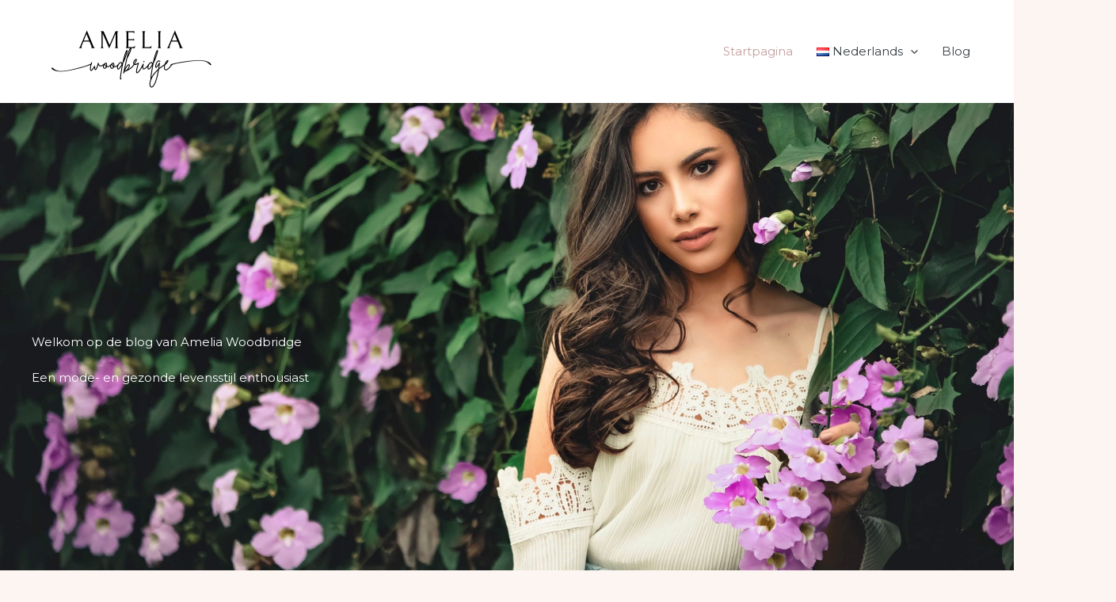

--- FILE ---
content_type: text/css
request_url: https://www.ameliawoodbridge.com/wp-content/uploads/sites/19/elementor/css/post-2644.css?ver=1721063336
body_size: 1725
content:
.elementor-2644 .elementor-element.elementor-element-8bf8c6f > .elementor-container{min-height:90vh;}.elementor-2644 .elementor-element.elementor-element-8bf8c6f > .elementor-container > .elementor-column > .elementor-widget-wrap{align-content:center;align-items:center;}.elementor-2644 .elementor-element.elementor-element-8bf8c6f:not(.elementor-motion-effects-element-type-background), .elementor-2644 .elementor-element.elementor-element-8bf8c6f > .elementor-motion-effects-container > .elementor-motion-effects-layer{background-color:var( --e-global-color-astglobalcolor4 );background-image:url("https://www.ameliawoodbridge.com/wp-content/uploads/sites/19/2020/01/model-homebanner.jpg");background-position:center left;background-repeat:no-repeat;background-size:cover;}.elementor-2644 .elementor-element.elementor-element-8bf8c6f > .elementor-background-overlay{background-color:var( --e-global-color-astglobalcolor6 );opacity:0.6;transition:background 0.3s, border-radius 0.3s, opacity 0.3s;}.elementor-2644 .elementor-element.elementor-element-8bf8c6f{transition:background 0.3s, border 0.3s, border-radius 0.3s, box-shadow 0.3s;}.elementor-2644 .elementor-element.elementor-element-0663ecb > .elementor-element-populated{padding:0% 30% 0% 0%;}.elementor-2644 .elementor-element.elementor-element-13c9773 .elementor-heading-title{color:#ffffff;}.elementor-2644 .elementor-element.elementor-element-14779c0 .elementor-heading-title{color:#ffffff;}.elementor-2644 .elementor-element.elementor-element-14779c0 > .elementor-widget-container{padding:5px 0px 0px 0px;}.elementor-2644 .elementor-element.elementor-element-eff0ad2:not(.elementor-motion-effects-element-type-background), .elementor-2644 .elementor-element.elementor-element-eff0ad2 > .elementor-motion-effects-container > .elementor-motion-effects-layer{background-color:var( --e-global-color-astglobalcolor0 );}.elementor-2644 .elementor-element.elementor-element-eff0ad2{transition:background 0.3s, border 0.3s, border-radius 0.3s, box-shadow 0.3s;margin-top:0px;margin-bottom:0px;padding:0px 0px 0px 0px;}.elementor-2644 .elementor-element.elementor-element-eff0ad2 > .elementor-background-overlay{transition:background 0.3s, border-radius 0.3s, opacity 0.3s;}.elementor-2644 .elementor-element.elementor-element-afa2823{text-align:left;z-index:1;}.elementor-2644 .elementor-element.elementor-element-afa2823 img{width:90%;}.elementor-2644 .elementor-element.elementor-element-afa2823 > .elementor-widget-container{margin:-66px 0px -80px 0px;padding:0px 0px 0px 0px;}.elementor-bc-flex-widget .elementor-2644 .elementor-element.elementor-element-11015fc.elementor-column .elementor-widget-wrap{align-items:center;}.elementor-2644 .elementor-element.elementor-element-11015fc.elementor-column.elementor-element[data-element_type="column"] > .elementor-widget-wrap.elementor-element-populated{align-content:center;align-items:center;}.elementor-2644 .elementor-element.elementor-element-11015fc > .elementor-element-populated{margin:0px 0px 0px 0px;--e-column-margin-right:0px;--e-column-margin-left:0px;padding:0px 0px 0px 57px;}.elementor-2644 .elementor-element.elementor-element-645a91b .elementor-heading-title{color:var( --e-global-color-astglobalcolor5 );}.elementor-2644 .elementor-element.elementor-element-645a91b > .elementor-widget-container{padding:5px 0px 0px 0px;}.elementor-2644 .elementor-element.elementor-element-d487654{color:var( --e-global-color-astglobalcolor5 );}.elementor-2644 .elementor-element.elementor-element-5fcb518 > .elementor-container{max-width:800px;}.elementor-2644 .elementor-element.elementor-element-5fcb518:not(.elementor-motion-effects-element-type-background), .elementor-2644 .elementor-element.elementor-element-5fcb518 > .elementor-motion-effects-container > .elementor-motion-effects-layer{background-color:var( --e-global-color-astglobalcolor5 );}.elementor-2644 .elementor-element.elementor-element-5fcb518{transition:background 0.3s, border 0.3s, border-radius 0.3s, box-shadow 0.3s;padding:160px 0px 35px 0px;}.elementor-2644 .elementor-element.elementor-element-5fcb518 > .elementor-background-overlay{transition:background 0.3s, border-radius 0.3s, opacity 0.3s;}.elementor-2644 .elementor-element.elementor-element-f37237c{text-align:center;}.elementor-2644 .elementor-element.elementor-element-7689239{text-align:center;}.elementor-2644 .elementor-element.elementor-element-7689239 > .elementor-widget-container{padding:5px 5px 0px 5px;}.elementor-2644 .elementor-element.elementor-element-0401bde > .elementor-container{max-width:800px;}.elementor-2644 .elementor-element.elementor-element-0401bde:not(.elementor-motion-effects-element-type-background), .elementor-2644 .elementor-element.elementor-element-0401bde > .elementor-motion-effects-container > .elementor-motion-effects-layer{background-color:var( --e-global-color-astglobalcolor5 );}.elementor-2644 .elementor-element.elementor-element-0401bde{transition:background 0.3s, border 0.3s, border-radius 0.3s, box-shadow 0.3s;padding:40px 0px 35px 0px;}.elementor-2644 .elementor-element.elementor-element-0401bde > .elementor-background-overlay{transition:background 0.3s, border-radius 0.3s, opacity 0.3s;}.elementor-2644 .elementor-element.elementor-element-997cea9{text-align:center;}.elementor-2644 .elementor-element.elementor-element-9a4eeda{text-align:center;}.elementor-2644 .elementor-element.elementor-element-9a4eeda > .elementor-widget-container{padding:5px 5px 0px 5px;}.elementor-2644 .elementor-element.elementor-element-9d5e731:not(.elementor-motion-effects-element-type-background), .elementor-2644 .elementor-element.elementor-element-9d5e731 > .elementor-motion-effects-container > .elementor-motion-effects-layer{background-color:var( --e-global-color-astglobalcolor5 );}.elementor-2644 .elementor-element.elementor-element-9d5e731{transition:background 0.3s, border 0.3s, border-radius 0.3s, box-shadow 0.3s;padding:20px 20px 20px 20px;}.elementor-2644 .elementor-element.elementor-element-9d5e731 > .elementor-background-overlay{transition:background 0.3s, border-radius 0.3s, opacity 0.3s;}.elementor-bc-flex-widget .elementor-2644 .elementor-element.elementor-element-1db96e1.elementor-column .elementor-widget-wrap{align-items:center;}.elementor-2644 .elementor-element.elementor-element-1db96e1.elementor-column.elementor-element[data-element_type="column"] > .elementor-widget-wrap.elementor-element-populated{align-content:center;align-items:center;}.elementor-bc-flex-widget .elementor-2644 .elementor-element.elementor-element-1704355.elementor-column .elementor-widget-wrap{align-items:center;}.elementor-2644 .elementor-element.elementor-element-1704355.elementor-column.elementor-element[data-element_type="column"] > .elementor-widget-wrap.elementor-element-populated{align-content:center;align-items:center;}.elementor-bc-flex-widget .elementor-2644 .elementor-element.elementor-element-c060224.elementor-column .elementor-widget-wrap{align-items:center;}.elementor-2644 .elementor-element.elementor-element-c060224.elementor-column.elementor-element[data-element_type="column"] > .elementor-widget-wrap.elementor-element-populated{align-content:center;align-items:center;}.elementor-bc-flex-widget .elementor-2644 .elementor-element.elementor-element-d428738.elementor-column .elementor-widget-wrap{align-items:center;}.elementor-2644 .elementor-element.elementor-element-d428738.elementor-column.elementor-element[data-element_type="column"] > .elementor-widget-wrap.elementor-element-populated{align-content:center;align-items:center;}.elementor-2644 .elementor-element.elementor-element-988164a > .elementor-container{max-width:800px;}.elementor-2644 .elementor-element.elementor-element-988164a:not(.elementor-motion-effects-element-type-background), .elementor-2644 .elementor-element.elementor-element-988164a > .elementor-motion-effects-container > .elementor-motion-effects-layer{background-color:var( --e-global-color-astglobalcolor5 );}.elementor-2644 .elementor-element.elementor-element-988164a{transition:background 0.3s, border 0.3s, border-radius 0.3s, box-shadow 0.3s;padding:40px 0px 35px 0px;}.elementor-2644 .elementor-element.elementor-element-988164a > .elementor-background-overlay{transition:background 0.3s, border-radius 0.3s, opacity 0.3s;}.elementor-2644 .elementor-element.elementor-element-1df51e2{text-align:center;}.elementor-2644 .elementor-element.elementor-element-1df51e2 > .elementor-widget-container{padding:5px 5px 0px 5px;}.elementor-2644 .elementor-element.elementor-element-f4a6959:not(.elementor-motion-effects-element-type-background), .elementor-2644 .elementor-element.elementor-element-f4a6959 > .elementor-motion-effects-container > .elementor-motion-effects-layer{background-color:var( --e-global-color-astglobalcolor5 );}.elementor-2644 .elementor-element.elementor-element-f4a6959{transition:background 0.3s, border 0.3s, border-radius 0.3s, box-shadow 0.3s;padding:60px 0px 100px 0px;}.elementor-2644 .elementor-element.elementor-element-f4a6959 > .elementor-background-overlay{transition:background 0.3s, border-radius 0.3s, opacity 0.3s;}.elementor-2644 .elementor-element.elementor-element-6e6201e:not(.elementor-motion-effects-element-type-background), .elementor-2644 .elementor-element.elementor-element-6e6201e > .elementor-motion-effects-container > .elementor-motion-effects-layer{background-color:var( --e-global-color-astglobalcolor5 );}.elementor-2644 .elementor-element.elementor-element-6e6201e{transition:background 0.3s, border 0.3s, border-radius 0.3s, box-shadow 0.3s;padding:60px 0px 100px 0px;}.elementor-2644 .elementor-element.elementor-element-6e6201e > .elementor-background-overlay{transition:background 0.3s, border-radius 0.3s, opacity 0.3s;}.elementor-2644 .elementor-element.elementor-element-6e12b29 > .elementor-container{max-width:850px;}.elementor-2644 .elementor-element.elementor-element-6e12b29:not(.elementor-motion-effects-element-type-background), .elementor-2644 .elementor-element.elementor-element-6e12b29 > .elementor-motion-effects-container > .elementor-motion-effects-layer{background-color:var( --e-global-color-astglobalcolor4 );}.elementor-2644 .elementor-element.elementor-element-6e12b29{transition:background 0.3s, border 0.3s, border-radius 0.3s, box-shadow 0.3s;padding:100px 0px 108px 0px;}.elementor-2644 .elementor-element.elementor-element-6e12b29 > .elementor-background-overlay{transition:background 0.3s, border-radius 0.3s, opacity 0.3s;}.elementor-2644 .elementor-element.elementor-element-6e12b29 > .elementor-shape-bottom .elementor-shape-fill{fill:var( --e-global-color-astglobalcolor5 );}.elementor-2644 .elementor-element.elementor-element-6e12b29 > .elementor-shape-bottom svg{width:calc(110% + 1.3px);height:120px;}.elementor-2644 .elementor-element.elementor-element-71d2e87{text-align:center;}.elementor-2644 .elementor-element.elementor-element-71d2e87 > .elementor-widget-container{padding:5px 0px 0px 0px;}.elementor-2644 .elementor-element.elementor-element-8bc75db:not(.elementor-motion-effects-element-type-background), .elementor-2644 .elementor-element.elementor-element-8bc75db > .elementor-motion-effects-container > .elementor-motion-effects-layer{background-color:#FFFFFF;}.elementor-2644 .elementor-element.elementor-element-8bc75db{transition:background 0.3s, border 0.3s, border-radius 0.3s, box-shadow 0.3s;}.elementor-2644 .elementor-element.elementor-element-8bc75db > .elementor-background-overlay{transition:background 0.3s, border-radius 0.3s, opacity 0.3s;}@media(max-width:1024px) and (min-width:768px){.elementor-2644 .elementor-element.elementor-element-488b7cb{width:100%;}.elementor-2644 .elementor-element.elementor-element-d5925ea{width:100%;}.elementor-2644 .elementor-element.elementor-element-97150d7{width:100%;}}@media(max-width:1024px){.elementor-2644 .elementor-element.elementor-element-8bf8c6f > .elementor-container{min-height:729px;}.elementor-2644 .elementor-element.elementor-element-8bf8c6f{padding:0px 25px 0px 25px;}.elementor-2644 .elementor-element.elementor-element-0663ecb > .elementor-element-populated{padding:40px 40px 40px 40px;}.elementor-2644 .elementor-element.elementor-element-eff0ad2{padding:50px 30px 50px 30px;}.elementor-2644 .elementor-element.elementor-element-afa2823{text-align:center;}.elementor-2644 .elementor-element.elementor-element-afa2823 img{max-width:100%;}.elementor-2644 .elementor-element.elementor-element-afa2823 > .elementor-widget-container{margin:0px 0px 0px 0px;padding:0px 0px 0px 0px;}.elementor-2644 .elementor-element.elementor-element-11015fc > .elementor-element-populated{padding:0px 0px 0px 0px;}.elementor-2644 .elementor-element.elementor-element-5fcb518{padding:80px 20px 0px 20px;}.elementor-2644 .elementor-element.elementor-element-0401bde{padding:80px 20px 0px 20px;}.elementor-2644 .elementor-element.elementor-element-988164a{padding:80px 20px 0px 20px;}}@media(max-width:767px){.elementor-2644 .elementor-element.elementor-element-8bf8c6f > .elementor-container{min-height:457px;}.elementor-2644 .elementor-element.elementor-element-8bf8c6f{padding:28px 20px 0px 20px;}.elementor-2644 .elementor-element.elementor-element-0663ecb > .elementor-element-populated{padding:0px 0px 0px 0px;}.elementor-2644 .elementor-element.elementor-element-eff0ad2{padding:0px 20px 0px 20px;}.elementor-2644 .elementor-element.elementor-element-5c0245b > .elementor-element-populated{margin:0px 0px 0px 0px;--e-column-margin-right:0px;--e-column-margin-left:0px;padding:0px 0px 0px 0px;}.elementor-2644 .elementor-element.elementor-element-afa2823 > .elementor-widget-container{margin:-60px 0px 0px 0px;padding:0px 0px 0px 0px;}.elementor-2644 .elementor-element.elementor-element-11015fc > .elementor-element-populated{margin:0px 0px 0px 0px;--e-column-margin-right:0px;--e-column-margin-left:0px;padding:30px 0px 60px 0px;}.elementor-2644 .elementor-element.elementor-element-5fcb518{padding:60px 20px 0px 20px;}.elementor-2644 .elementor-element.elementor-element-0401bde{padding:60px 20px 0px 20px;}.elementor-2644 .elementor-element.elementor-element-988164a{padding:60px 20px 0px 20px;}.elementor-2644 .elementor-element.elementor-element-f4a6959{padding:36px 20px 0px 20px;}.elementor-2644 .elementor-element.elementor-element-6e6201e{padding:36px 20px 0px 20px;}.elementor-2644 .elementor-element.elementor-element-24c55a0 > .elementor-element-populated{padding:0px 20px 0px 20px;}}@media(min-width:1025px){.elementor-2644 .elementor-element.elementor-element-8bf8c6f:not(.elementor-motion-effects-element-type-background), .elementor-2644 .elementor-element.elementor-element-8bf8c6f > .elementor-motion-effects-container > .elementor-motion-effects-layer{background-attachment:fixed;}}